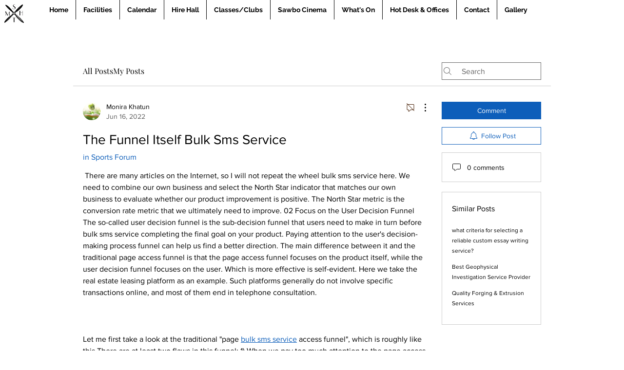

--- FILE ---
content_type: application/javascript
request_url: https://static.parastorage.com/services/communities-forum-client/1.1487.0/client-viewer/5534.chunk.min.js
body_size: 7070
content:
"use strict";(("undefined"!=typeof self?self:this).webpackJsonp__wix_communities_forum_client=("undefined"!=typeof self?self:this).webpackJsonp__wix_communities_forum_client||[]).push([[5534],{89435:(e,t,i)=>{i.d(t,{Sh:()=>n});var n={root:"sS8mTHj",rootReactionsVars:"sYC_4lb",reactionsMetadata:"sHT726A"}},57741:(e,t,i)=>{i.d(t,{U:()=>f});var n=i(95685),o=i.n(n),s=i(27762),a=i.n(s),l=i(95433),r=i(68437),c=i(78341),d=i(78611),m=i(45680),u=i(76167),h=i(43643),p=i(17607),v=i(95827),g=i(35001),w=i(66622);const f=(0,p.flowRight)((0,v.$)(((e,t,i)=>({focusComment:i.focusCommentBox,isReadonly:"restricted"===(0,w.uF)(e,"specs.forum.EnableForumToGroupsMigration")}))))((e=>{let{post:t,postLink:i,t:n,type:s,isLink:p,shouldFocusCommentBox:v,focusComment:w,isReadonly:f}=e;const b="metadata"===s,E=b?c.CommentDisabledIconSmall:d.CommentDisabledIcon,C=a().createElement("div",{className:m.Z.numberElementWithIcon,"data-hook":"post-list-item__comment-count"},f||t.isCommentsDisabled?a().createElement(r.Z,{text:n("post-list-item.post-closed"),className:o()(m.Z.icon,m.Z.tooltip,{[m.Z.metadata]:b})},a().createElement(E,{className:o()(m.Z.icon,"forum-icon-fill",{[m.Z.metadata]:b}),title:void 0})):a().createElement(l.CommentIconSmall,{title:n("post-list-item.total-comments",{count:t.totalComments||0}),className:o()(m.Z.icon,"forum-icon-fill",{[m.Z.metadata]:b})}),b?a().createElement("span",null,a().createElement(h.Z,{initialValue:t.totalComments,entityId:t._id,totalComments:!0})):a().createElement("span",{className:o()(m.Z.numberElementText)},n("post-list-item.comment")));return v?a().createElement("button",{onClick:()=>w(t._id),"data-hook":"post-list-item__comment-count",className:o()("forum-text-color",b?"forum-link-hover-color":m.Z.link,m.Z.button)},C):p?a().createElement(u.Z,{className:o()("forum-text-color",b?"forum-link-hover-color":m.Z.link),to:`${i}/dl-${g.tT}`,"data-hook":"post-list-item__comment-count"},C):C}))},5309:(e,t,i)=>{i.d(t,{Y:()=>m});var n=i(24332),o=i.n(n),s=i(59805),a=i(61153),l=i(27762),r=i.n(l),c=i(42228),d=i(80783);const m=e=>{let{reactions:t,reactionsConfig:i,forPublicUser:n,onReactionClick:m,postId:u,t:h,isMobile:p}=e;const v=(0,d.w)(),g=(0,l.useMemo)((()=>({isDisabled:t.pending,onClick:e=>v(n((()=>m(e))),{actionDetails:{action:c.Qz,args:[{postId:u,reactionCode:e}]}}),t:h,isMobile:p,activeReaction:t.activeReaction})),[v,n,p,m,u,t,h]);switch(i.type){case"emotions":return r().createElement(s.O,o()({reactions:t.reactions,config:i},g));case"likes":return r().createElement(a.d,o()({config:i},g));case"none":return null}}},90185:(e,t,i)=>{i.d(t,{h:()=>E});var n=i(27762),o=i.n(n),s=i(57741),a=i(21075),l=i(12988),r=i(74752);const c=e=>{let{reactions:t,reactionsConfig:i,openReactionsModal:n,postId:s,t:c,isMobile:d,className:m}=e;const{buttonClicked:u}=(0,l.h)(((e,t)=>({buttonClicked:t.buttonClicked})));switch(i.type){case"emotions":case"likes":return o().createElement(a.w,{reactions:t.reactions,onClick:()=>{null==u||u({name:"reactions_list",reactionType:i.type,postId:s}),n({postId:s,reactionsConfig:i,reactions:t})},t:c,config:i,isMobile:d,className:m});case"none":return null;default:return console.error((0,r.t1)(i)),null}};var d=i(95685),m=i.n(d),u=i(43643),h=i(68512);const p="CMwgPS",v="cLElru",g="vHCMmC",w="sIaJ46",f="vuenYE",b=e=>{let{post:t,t:i,showViewCount:n}=e;return o().createElement("div",{className:g,"data-hook":"post-list-item__view-count"},o().createElement(h.ViewCountIcon,{title:i("subcategory-list-item.views"),className:m()(w,"forum-icon-fill")}),o().createElement("span",null,n?o().createElement(u.Z,{entityId:t._id,viewCount:!0}):o().createElement("span",null,"\xa0")))},E=e=>{let{post:t,reactionsConfig:i,postLink:n,t:a,reactions:l,isMobile:r,openReactionsModal:d,showReactionsCount:m=!0,showPostViewsCount:u=!0,showCommentsCount:h=!0,commentsCountShouldOpenPost:g=!0}=e;const w=[m&&l.total>0?o().createElement(c,{reactions:l,reactionsConfig:i,openReactionsModal:d||(()=>{}),postId:t._id,t:a,isMobile:r,className:d?"forum-link-hover-color":f}):null,h?o().createElement(s.U,{post:t,postLink:n,t:a,type:"metadata",isLink:g}):null,u?o().createElement(b,{post:t,showViewCount:u,t:a}):null];return o().createElement("div",{className:p},w.filter((e=>null!==e)).map((e=>o().createElement("div",{className:v},e))))}},78289:(e,t,i)=>{i.d(t,{l:()=>l});var n=i(42228),o=i(41814),s=i(39679),a=i(60172);const l=(e,t,i,l)=>({isViewsCountEnabled:!(0,o.OV)(e)&&(0,a.py)(e,l.style),reactions:(0,s.yl)(e,t.post._id),onReactionClick:e=>(i.interactionStarted(n.Qz),i.reactToPost({postId:t.post._id,reactionCode:e})),openReactionsModal:i.openReactionsModal,isShareButtonEnabled:!(0,o.hz)(e)&&!(0,o.JF)(e)&&(0,a.Wo)(e,l.style),cardSize:(0,a.SH)(e,l.style)})},62973:(e,t,i)=>{i.d(t,{s:()=>o});var n=i(74752);const o=e=>{let{origin:t,isCommentsEnabled:i,reactionsConfig:o,canShare:s,isViewsCountEnabled:a}=e;const l="none"!==o.type,r={isCommentsCountVisible:!1,isPostViewsCountVisible:!1,isReactionsCountVisible:l,isReactionsButtonVisible:l,isShareButtonVisible:!1,isCommentButtonVisible:!1,isRecentActivityVisible:!1};switch(t){case"footerPostsItem":return{...r,isCommentsCountVisible:!0,isPostViewsCountVisible:a};case"feedItem":return{...r,isCommentButtonVisible:!0,isCommentsCountVisible:!0,isRecentActivityVisible:!i};case"postPage":return{...r,isShareButtonVisible:!!s};case"postListCard":case"postListItem":return{...r,isCommentButtonVisible:!0,isCommentsCountVisible:!0,isPostViewsCountVisible:a,isRecentActivityVisible:!0};case"postPageMobile":return{...r,isPostViewsCountVisible:a,isCommentsCountVisible:!0,isCommentButtonVisible:!0,isShareButtonVisible:!!s};default:throw(0,n.t1)(t)}}},50003:(e,t,i)=>{i.d(t,{f:()=>$});var n=i(17607),o=i(27762),s=i.n(o),a=i(95827),l=i(88727),r=i(2018),c=i(61758),d=i(51792),m=i(90185),u=i(95625),h=i(31362),p=i(26524),v=i(42228),g=i(57741),w=i(5309);const f="g2rGuX",b="yVsB7m",E="VVlyd9",C="Gd6HpU",y="HQDoyA",V="hVKkAA",k="LfisaJ",M="UzUoDe",_="hsmCd9",S="h5uOFF",x=(0,n.flowRight)((0,a.$)(((e,t,i,n)=>({onReactionClick:e=>(i.interactionStarted(v.Qz),i.reactToPost({postId:t.post._id,reactionCode:e}))}))),h.Z,p.Z)((e=>{let{reactions:t,reactionsConfig:i,forPublicUser:n,onReactionClick:o,isMobile:a,post:r,postLink:c,t:d,showReactions:m,isPostCardSmall:u,showCommentButton:h,shouldFocusCommentBox:p}=e;const v=u?E:C,f=m?V:M;return s().createElement("div",{className:a?f:v},m&&s().createElement("div",{className:y},s().createElement(w.Y,{reactions:t,reactionsConfig:i,forPublicUser:n,onReactionClick:o,postId:r._id,t:d,isMobile:a})),m&&a?s().createElement(l.Kd,{className:k}):null,h&&s().createElement("div",{className:y},s().createElement(g.U,{post:r,postLink:c,t:d,type:"action",isLink:!0,shouldFocusCommentBox:p})))}));var I=i(62973),N=i(97799),P=i(17918),R=i(78289),D=i(95685),Z=i.n(D),L=i(89435);const $=(0,n.flowRight)((0,a.$)(R.l),p.Z,h.Z,c.Z,u.Z)((e=>{const{origin:t,post:i,category:n,isMobile:o,cardSize:a,isShareButtonEnabled:c,can:u,reactions:h,t:p,openReactionsModal:v,isViewsCountEnabled:g,shouldFocusCommentBox:w}=e,E=`/${null==n?void 0:n.slug}/${null==i?void 0:i.slug}`,C=(0,d.s)(n),y=a===r.HU,{isReactionsButtonVisible:V,isCommentsCountVisible:k,isPostViewsCountVisible:M,isReactionsCountVisible:R,isShareButtonVisible:D,isCommentButtonVisible:$,isRecentActivityVisible:B}=(0,I.s)({origin:t,reactionsConfig:C,canShare:i&&u("read","post",i)&&c,isViewsCountEnabled:g});return s().createElement("div",{className:Z()(f,L.Sh.rootReactionsVars,"forum-text-color")},s().createElement("div",{className:Z()(b,L.Sh.reactionsMetadata)},s().createElement(m.h,{post:i,reactionsConfig:C,postLink:E,reactions:h,t:p,isMobile:o,showReactionsCount:R,showCommentsCount:k,showPostViewsCount:M,openReactionsModal:v}),B&&s().createElement(N.Z,{post:i,category:n,isAvatarSmall:!0}),D&&s().createElement(P.Z,{post:i,category:n,className:Z()(_,S),path:`/${null==n?void 0:n.slug}/${null==i?void 0:i.slug}`})),s().createElement(l.rX,{theme:void 0}),s().createElement(x,{post:i,reactionsConfig:C,postLink:E,reactions:h,t:p,isMobile:o,showReactions:V,isPostCardSmall:y,showCommentButton:$,shouldFocusCommentBox:w}))}))},33794:(e,t,i)=>{i.d(t,{Z:()=>d});var n=i(27762),o=i.n(n),s=i(95685),a=i.n(s),l=i(67330);const r={container:"WjGoxx",small:"m1hoZo",medium:"Po0r4c",footerPost:"jK6oIP",search:"UE7Rob",hashtags:"pZ_ArI"},c=e=>{let{content:t,query:i,type:n,className:s,isContentConverted:c,clamp:d}=e;const m=a()(r.container,r[n],s);return o().createElement("div",{className:m,"data-hook":"post-description"},o().createElement(l.Z,{clamp:d,isContentConverted:c,contentState:t,query:i}))};c.SMALL="small",c.MEDIUM="medium",c.SEARCH="search",c.FOOTER_POST="footerPost",c.defaultProps={clamp:4};const d=c},5766:(e,t,i)=>{i.d(t,{Z:()=>h});var n=i(17607),o=i(95685),s=i.n(o),a=i(27762),l=i.n(a);const r="qOjqh0",c="OYPEO6",d="l4QXcj";var m=i(55006),u=i(76167);const h=e=>{let{hashtags:t,className:i,dataHook:o}=e;return l().createElement("div",{className:s()(i,r,"forum-links-hashtags-color"),"data-hook":o},(0,n.take)((0,n.uniq)(t),5).map((e=>l().createElement("span",{className:c,key:e},l().createElement(u.Z,{className:s()("forum-links-hashtags-color",d),to:`/search/${(0,m.aF)(`#${e}`)}`},"#",e),"\xa0"))))}},34263:(e,t,i)=>{i.d(t,{Z:()=>n.Z});var n=i(5766)},78341:(e,t,i)=>{i.r(t),i.d(t,{CommentDisabledIconSmall:()=>l});var n=i(24332),o=i.n(n),s=i(27762),a=i.n(s);const l=e=>{let{title:t,...i}=e;return a().createElement("svg",o()({xmlns:"http://www.w3.org/2000/svg",width:"18",height:"18",viewBox:"0 0 18 18"},i),a().createElement("title",null,t),a().createElement("path",{"fill-rule":"evenodd",d:"M2.723 3.053L2.8 3.1l1.414 1.06C4.455 4.057 4.721 4 5 4h7c1.105 0 2 .895 2 2v4c0 .45-.149.866-.4 1.2l1.2.9c.22.166.266.48.1.7-.147.196-.411.254-.623.147L14.2 12.9l-1.414-1.06c-.241.103-.507.16-.786.16H9.667l-3.899 2.924c-.268.211-.762.067-.768-.384V12c-1.105 0-2-.895-2-2V6c0-.45.149-.866.4-1.2l-1.2-.9c-.22-.166-.266-.48-.1-.7.147-.196.411-.254.623-.147zM4 6v4c0 .552.448 1 1 1h1v2.5L9.333 11h2.334L4.2 5.4c-.126.167-.2.375-.2.6zm8-1H5.333l7.467 5.6c.126-.167.2-.375.2-.6V6c0-.552-.448-1-1-1z"}))}},34146:(e,t,i)=>{i.r(t),i.d(t,{FacebookIcon:()=>l});var n=i(24332),o=i.n(n),s=i(27762),a=i.n(s);const l=e=>a().createElement("svg",o()({xmlns:"http://www.w3.org/2000/svg",width:"8.12",height:"16",viewBox:"0 0 8.12 16",style:{fillRule:"evenodd"}},e),a().createElement("path",{d:"M2535.93,890.5v-7h-2v-3h2v-2.527c0-1.815,1.41-3.481,4.12-3.481a20.191,20.191,0,0,1,2.02.105v2.524s-0.97-.008-1.87-0.008a1.062,1.062,0,0,0-1.27,1.2V880.5h3v3h-3v7h-3Z",transform:"translate(-2533.94 -874.5)"}))},37731:(e,t,i)=>{i.r(t),i.d(t,{PlayArrow:()=>l});var n=i(24332),o=i.n(n),s=i(27762),a=i.n(s);const l=e=>a().createElement("svg",o()({xmlns:"http://www.w3.org/2000/svg",width:"30",height:"30",viewBox:"0 0 30 30"},e),a().createElement("polygon",{style:{fill:"#fff"},points:"11 9 11 21 21 14.88 11 9"}))},83909:(e,t,i)=>{i.r(t),i.d(t,{PlayIcon:()=>l});var n=i(24332),o=i.n(n),s=i(27762),a=i.n(s);const l=e=>a().createElement("svg",o()({xmlns:"http://www.w3.org/2000/svg",width:"30",height:"30",viewBox:"0 0 30 30"},e),a().createElement("circle",{style:{fill:"#1a1a1a"},cx:"15",cy:"15",r:"15"}),a().createElement("polygon",{style:{fill:"#fff"},points:"11 9 11 21 21 14.88 11 9"}))},16583:(e,t,i)=>{i.r(t),i.d(t,{ShareIcon:()=>r,ShareIconRtl:()=>c,default:()=>d});var n=i(24332),o=i.n(n),s=i(27762),a=i.n(s),l=i(84440);const r=e=>a().createElement("svg",o()({xmlns:"http://www.w3.org/2000/svg",width:"24",height:"24",viewBox:"0 0 24 24"},e),a().createElement("path",{"fill-rule":"evenodd",d:"M13.777 6.084l6 4c.23.153.292.464.139.693-.037.055-.084.102-.139.139l-6 4c-.23.153-.54.091-.693-.139-.055-.082-.084-.178-.084-.277V13h-1c-3.866 0-7 3.134-7 7H4v-2.5c0-5.079 3.986-9.227 9-9.487V6.5c0-.276.224-.5.5-.5.099 0 .195.03.277.084zM14 7.434V9h-.5c-4.13 0-7.57 2.944-8.34 6.848C6.564 13.541 9.102 12 12 12h2v1.566l4.599-3.066L14 7.434z"})),c=e=>a().createElement("svg",o()({xmlns:"http://www.w3.org/2000/svg",width:"24",height:"24",viewBox:"0 0 24 24"},e),a().createElement("path",{"fill-rule":"evenodd",d:"M13.777 6.084l6 4c.23.153.292.464.139.693-.037.055-.084.102-.139.139l-6 4c-.23.153-.54.091-.693-.139-.055-.082-.084-.178-.084-.277V13h-1c-3.866 0-7 3.134-7 7H4v-2.5c0-5.079 3.986-9.227 9-9.487V6.5c0-.276.224-.5.5-.5.099 0 .195.03.277.084zM14 7.434V9h-.5c-4.13 0-7.57 2.944-8.34 6.848C6.564 13.541 9.102 12 12 12h2v1.566l4.599-3.066L14 7.434z",transform:"translate(24, 0) scale(-1, 1)"})),d=(0,l.Z)(r,c)},47344:(e,t,i)=>{i.r(t),i.d(t,{TwitterIcon:()=>l});var n=i(24332),o=i.n(n),s=i(27762),a=i.n(s);const l=e=>a().createElement("svg",o()({xmlns:"http://www.w3.org/2000/svg",width:"15",height:"12.188",viewBox:"0 0 15 12.188",style:{fillRule:"evenodd"}},e),a().createElement("path",{d:"M2615.5,878.848a6.088,6.088,0,0,1-1.76.484,3.1,3.1,0,0,0,1.35-1.7,6.189,6.189,0,0,1-1.95.747,3.083,3.083,0,0,0-5.33,2.105,3.248,3.248,0,0,0,.08.7,8.732,8.732,0,0,1-6.34-3.216,3.016,3.016,0,0,0-.42,1.547,2.9,2.9,0,0,0,1.13,2.562,9.461,9.461,0,0,1-1.63-.385v0.039a3.3,3.3,0,0,0,2.71,3.017,2.234,2.234,0,0,1-.69.108,2.41,2.41,0,0,1-.52-0.055,3.107,3.107,0,0,0,2.9,2.137,6.112,6.112,0,0,1-3.81,1.317,5.875,5.875,0,0,1-.72-0.043,8.757,8.757,0,0,0,13.48-7.373c0-.133-0.01-0.266-0.01-0.4A6.214,6.214,0,0,0,2615.5,878.848Z",transform:"translate(-2600.5 -877.406)"}))},1133:(e,t,i)=>{i.d(t,{Z:()=>fe});var n=i(24332),o=i.n(n),s=i(17607),a=i(27762),l=i.n(a),r=i(60216),c=i.n(r);const d="fit",m=e=>e?e.replace(/^media\//,""):"",u=e=>function(t,i){let{file_name:n,width:o,height:a}=void 0===t?{width:1e3,height:1e3}:t,{maxWidth:l=1e3,maxHeight:r=1e3,quality:c=80,type:m=d,format:u="png",blur:h=0}=void 0===i?{}:i;if(n){const[t,i]=[(0,s.min)([l,o]),(0,s.min)([r,a])];return`https://${e}/media/${n}/v1/${m}/w_${t},h_${i},${(e=>e>0?`blur_${e},`:"")(h)}al_c,q_${c}/file.${u}`}return""},h=e=>(t,i,n)=>({url:u(e)({file_name:m(t),width:i,height:n},{maxWidth:640,maxHeight:480}),width:640,height:480}),p=e=>t=>t&&e?`https://${e}/${t}`:"";var v=i(90754);const g=["IMAGE","wix-draft-plugin-image","wix-draft-plugin-gallery"],w="video.wixstatic.com",f="static.wixstatic.com",b=e=>{const t=(0,s.get)(e,"content",{});if("nodes"in t){const e=(0,s.get)(t,"nodes",[]),i=e.find((e=>e.type===v.J.IMAGE));if(null!=i&&i.imageData)return(e=>{var t,i,n,o,s,a;if(e.imageData)return{id:(null==(t=e.imageData.image)||null==(t=t.src)?void 0:t.id)||(null==(i=e.imageData.image)||null==(i=i.src)?void 0:i.url),file_name:(null==(n=e.imageData.image)||null==(n=n.src)?void 0:n.id)||(null==(o=e.imageData.image)||null==(o=o.src)?void 0:o.url),width:null==(s=e.imageData.image)?void 0:s.width,height:null==(a=e.imageData.image)?void 0:a.height}})(i);const n=e.find((e=>e.type===v.J.GALLERY));return null!=n&&n.galleryData?(e=>{var t;const i=null==(t=e.galleryData)||null==(t=t.items)?void 0:t[0];var n,o,s,a,l,r;if(i)return{id:(null==(n=i.image)||null==(n=n.media)||null==(n=n.src)?void 0:n.id)||(null==(o=i.image)||null==(o=o.media)||null==(o=o.src)?void 0:o.url),file_name:(null==(s=i.image)||null==(s=s.media)||null==(s=s.src)?void 0:s.id)||(null==(a=i.image)||null==(a=a.media)||null==(a=a.src)?void 0:a.url),width:null==(l=i.image)||null==(l=l.media)?void 0:l.width,height:null==(r=i.image)||null==(r=r.media)?void 0:r.height}})(n):void 0}const i="entityMap"in t?t.entityMap:{},n=(0,s.findKey)(i,(e=>g.indexOf(e.type)>-1))||"",o=i[n];return o?(0,s.cloneDeep)((e=>(0,s.get)(e,"data.src"))(o)||(e=>{const t=(0,s.get)(e,"data.items[0]");return t?{file_name:t.url,width:t.metadata.width,height:t.metadata.height}:{}})(o)):void 0},E="VIDEO-EMBED",C="wix-draft-plugin-video",y=[E,C],V={[E]:"data.oembed",[C]:"data.metadata.oembed"},k=e=>{const t=(0,s.get)(e,"content",{});if("nodes"in t){const e=(0,s.get)(t,"nodes",[]).find((e=>e.type===v.J.VIDEO));return null!=e&&e.videoData?(e=>{if(e.videoData){var t,i,n,o;const a=e.videoData.thumbnail||{},l=null!=(t=e.videoData.video)&&null!=(t=t.src)&&t.id?p(w)(e.videoData.video.src.id):null==(i=e.videoData.video)||null==(i=i.src)?void 0:i.url;if(null!=(n=a.src)&&n.id){var s;const e=h(f)((null==(s=a.src)?void 0:s.id)||"",a.width,a.height);return{thumbnail_url:e.url,thumbnail_height:e.height,thumbnail_width:e.width,video_url:l}}return{thumbnail_url:null==(o=a.src)?void 0:o.url,thumbnail_height:a.height,thumbnail_width:a.width,video_url:l}}})(e):void 0}const i="entityMap"in t?t.entityMap:{},n=(0,s.findKey)(i,(e=>{const t=e.type;return y.includes(e.type)&&((0,s.get)(e,`${V[t]}.thumbnail_url`)||(0,s.get)(e,"data.src.thumbnail"))}))||"",o=i[n];return o?(0,s.cloneDeep)((e=>{const t=e.type;return(0,s.get)(e,`${V[t]}.thumbnail_url`)?(0,s.get)(e,V[t]):void 0})(o)||(e=>{const t=(0,s.get)(e,"data.src"),i=(0,s.get)(e,"data.src.thumbnail");if(!i)return;const n=h(f)(i.pathname,i.width,i.height);return{thumbnail_url:n.url,thumbnail_height:n.width,thumbnail_width:n.height,video_url:p(w)(t.pathname)}})(o)):void 0};var M=i(51815),_=i(31362),S=i(95827),x=i(60172),I=i(87410),N=i.n(I),P=i(23215);class R extends a.Component{constructor(e){super(e),N()(this,"isVimeoAndRequireJS",(()=>"undefined"!=typeof window&&(function(e){const t=/vimeo\.com\/.+/;return!/vimeo\.com\/external\/[0-9]+\..+/.test(e)&&t.test(e)}(this.props.url)&&!window.Vimeo&&window.requirejs))),this.state={vimeoLoaded:!1}}componentDidMount(){this.isVimeoAndRequireJS()&&window.require(["https://player.vimeo.com/api/player.js"],(e=>{window.Vimeo={Player:e},this.setState({vimeoLoaded:!0})}))}render(){return!this.state.vimeoLoaded&&this.isVimeoAndRequireJS()?null:l().createElement(P.ZP,this.props)}}var D=i(75933),Z=i.n(D),L=i(37731),$=i(83909),B=i(95685),T=i.n(B);const U={loader:"R2SYgO",load6:"_RW8I8",medium:"rR_y3e",mini:"ezdWoN"},z=e=>{let{className:t,type:i}=e;return l().createElement("div",{className:T()(U.loader,t,"image-loader",{[U[i]]:i})})},A={container:"hOKC2f",small:"stYtc0",triangle:"WbJAED",top:"ozV0Nq"};const F=(0,i(37218).Z)((e=>{let{children:t,style:i,placement:n,offset:o,contentFontClassName:s,small:a}=e;return i&&i.top&&o&&(i={...i,top:i.top-o}),l().createElement("div",{className:T()(a?A.small:"",A.container,{[A[n]]:n},s),style:i},t,l().createElement("span",{className:A.triangle}))}));var H=i(95625),O=i(35204),W=i.n(O),q=i(86058),J=i.n(q),G=i(33842);const Y=new(W());var j=i(61758);const K=[()=>/https?:\/\/www\.youtube\.com\/embed\/([a-z\-_\d]+)/gi,()=>/https?:\/\/www\.youtube\.com\/watch\?v=([a-z\-_\d]+)/gi,()=>/https?:\/\/m\.youtube\.com\/watch\?v=([a-z\-_\d]+)/gi,()=>/https?:\/\/youtu\.be\/([a-z\-_\d]+)/gi],Q=[()=>/https?:\/\/vimeo\.com\/(\d+)/gi,()=>/https:\/\/player\.vimeo\.com\/video\/(\d+)/gi],X=[()=>/https?:\/\/video.wixstatic.com\/(.+)/gi],ee=(e,t)=>{let i=!1;return e.map((e=>e())).forEach((e=>{i=i||Boolean(e.exec(t))})),i},te=(e,t)=>{let i;return e.map((e=>e())).forEach((e=>{const n=e.exec(t);n&&(i=n[1])})),i},ie=[{isSupported:e=>ee(K,e),buildEmbedUrl:e=>`https://www.youtube.com/embed/${te(K,e)}?enablejsapi=1`,buildUrl:e=>`https://youtu.be/${te(K,e)}`,isLoaderVisible:!0},{isSupported:e=>ee(Q,e),buildEmbedUrl:e=>`https://player.vimeo.com/video/${te(Q,e)}?api=1`,buildUrl:e=>`https://vimeo.com/${te(Q,e)}`,isLoaderVisible:!0},{isSupported:e=>ee(X,e),buildEmbedUrl:()=>null,buildUrl:e=>e,isLoaderVisible:!1}],ne=e=>(0,s.find)(ie,(t=>t.isSupported(e)));var oe=i(18809);const se="VKErKx",ae="DeC86S",le="Ck4CbT",re="hY1SDT",ce="SBxzc1",de="yZdBM6",me="oalSDP",ue=function(e){let{thumbnail_url:t}=void 0===e?{}:e;return{backgroundImage:`url(${t})`}};class he extends a.Component{constructor(){super(...arguments),N()(this,"state",{isLoading:!1,isLoaded:!1,isTooltipVisible:!1}),N()(this,"handleMouseEnter",(()=>{this.timeout=setTimeout((()=>{this.setState({isTooltipVisible:!0})}),500)})),N()(this,"handleMouseLeave",(()=>{clearTimeout(this.timeout),this.setState({isTooltipVisible:!1})})),N()(this,"setPlayer",(e=>{this.player=e})),N()(this,"handleVideoStart",(e=>{this.player!==e&&this.setState({isLoading:!1,isLoaded:!1})})),N()(this,"handlePlay",(e=>{e.preventDefault(),e.stopPropagation(),this.setState({isLoading:!0}),setTimeout((()=>this.handleReady()),5e3)})),N()(this,"handleReady",(()=>{this.state.isLoading&&this.setState({isLoaded:!0})})),N()(this,"handleStart",(()=>{this.props.eventEmitter.emitEvent("video-start",[this.player])})),N()(this,"renderPlayIcon",(()=>l().createElement("span",{ref:this.setPlayIconWrapper},l().createElement($.PlayIcon,{className:me})))),N()(this,"setPlayIconWrapper",(e=>this.playIconWrapper=e))}componentDidMount(){this.props.eventEmitter.on("video-start",this.handleVideoStart)}componentWillUnmount(){this.props.eventEmitter.removeListener("video-start",this.handleVideoStart),clearTimeout(this.timeout)}renderThumbnail(){const{isLoading:e,isLoaded:t}=this.state,{oembed:i,isMobile:n,isDesktop:o,t:a,isPlayDisabled:r}=this.props,c=r?s.noop:this.handlePlay,d=ne(i.video_url);return!t&&l().createElement("div",{className:le,style:ue(i),onClick:c,onMouseEnter:this.handleMouseEnter,onMouseLeave:this.handleMouseLeave,"data-hook":"video"},l().createElement("div",{className:re}),!e&&n&&l().createElement("div",{className:ce},l().createElement(L.PlayArrow,{className:de})," ",a("video-embed.load-video")),!e&&o&&this.renderPlayIcon(),d&&d.isLoaderVisible&&e&&l().createElement(z,{type:"medium"}),l().createElement(Z(),{show:r&&this.state.isTooltipVisible,placement:"top",container:"undefined"!=typeof window?window.document.getElementsByClassName(oe.Z.scrollable)[0]||window.document.body:null,target:this.playIconWrapper,onHide:this.handleMouseLeave,rootClose:!0},l().createElement(F,null,a("video-embed.disabled-tooltip"))))}renderPlayer(){const{isLoading:e}=this.state,{isDesktop:t,oembed:i}=this.props;return e&&l().createElement(R,{onClick:e=>{e.preventDefault(),e.stopPropagation()},ref:this.setPlayer,className:ae,width:"100%",height:"100%",url:(n=i.video_url,(0,s.invoke)(ne(n),"buildUrl",n)),onReady:this.handleReady,onStart:this.handleStart,playing:t,controls:!0,playsinline:!0});var n}render(){return l().createElement("div",{className:se},this.renderPlayer(),this.renderThumbnail())}}const pe=(0,j.Z)((0,H.Z)(function(e){const t=t=>l().createElement(e,o()({eventEmitter:Y},t));return t.displayName=`WithEventEmitter(${(0,G.G)(e)})`,J()(t,e),t}(he)));var ve=i(81041);const ge="HGeTf4";function we(e){let{post:t,can:i,postLink:n,isPinterestPinEnabled:a,children:r,...c}=e;const d=b(t),m=k(t),u=(e=>{const t=(0,s.get)(e,"content",{});if("nodes"in t){const e=(0,s.get)(t,"nodes",[]).find((e=>e.type===v.J.GIF));return null!=e&&e.gifData?(e=>{var t,i,n,o,s,a;if(e.gifData)return{originalUrl:null==(t=e.gifData.original)?void 0:t.gif,originalMp4:null==(i=e.gifData.original)?void 0:i.mp4,stillUrl:null==(n=e.gifData.original)?void 0:n.still,downsizedUrl:null==(o=e.gifData.downsized)?void 0:o.gif,downsizedSmallMp4:null==(s=e.gifData.downsized)?void 0:s.mp4,downsizedStillUrl:null==(a=e.gifData.downsized)?void 0:a.still,height:e.gifData.height,width:e.gifData.width}})(e):void 0}const i="entityMap"in t?t.entityMap:{},n=(0,s.findKey)(i,(e=>"wix-draft-plugin-giphy"===e.type))||"",o=i[n],a=(0,s.get)(o,"data.gif");return o?(0,s.cloneDeep)(a):void 0})(t);let h;if(m)h=l().createElement(pe,{oembed:m});else if(d){const e=a&&i("read","post",t)?{"data-pin-url":(0,M.Z)(n)}:{"data-pin-nopin":!0};h=l().createElement(ve.Ei,o()({className:ge,src:d},e,c))}else u&&(h=l().createElement("img",{className:ge,src:u.originalUrl,alt:"gif used in post"}));return r(h)||null}we.propTypes={postLink:c().string,post:c().object,isPinterestPinEnabled:c().bool,can:c().func,children:c().func};const fe=(0,s.flowRight)(_.Z,(0,S.$)(((e,t,i,n)=>({isPinterestPinEnabled:(0,x.m1)(e,n.style)}))))(we)},17918:(e,t,i)=>{i.d(t,{Z:()=>I});var n=i(87410),o=i.n(n),s=i(27762),a=i.n(s),l=i(17607),r=i(95685),c=i.n(r),d=i(95827);function m(e,t){var i;i=((e,t)=>{switch(e){case"facebook":return`http://www.facebook.com/sharer/sharer.php?u=${t}`;case"twitter":return`https://twitter.com/share?url=${t}`;default:return}})(e,t),window.open(i,"Share","width=640,height=640,toolbar=no,menubar=no,scrollbars=no,location=no,status=no")}var u=i(34146),h=i(47344),p=i(16583);const v={button:"v0u7IO",icon:"ra6ccf",facebook:"mQVVUY",twitter:"zYLQDU",link:"MBTwaD",share:"S5rM2V"};var g=i(98165);const w={facebook:u.FacebookIcon,twitter:h.TwitterIcon,link:p.default};class f extends s.Component{constructor(){super(...arguments),o()(this,"handleClick",(()=>{const{onClick:e,type:t}=this.props;e(t)})),o()(this,"render",(()=>{const{type:e,title:t,contentFontClassName:i,text:n,preventClickInPreview:o}=this.props,s=c()(v.icon,"forum-text-color",i),l=w[e];return a().createElement("button",{className:c()(v.button,v[e],s),onClick:o(this.handleClick),"aria-label":t},a().createElement(l,null),n&&a().createElement("span",{className:c()(v.share)},n))}))}}const b=(0,l.flowRight)(g.L)(f);var E=i(37218),C=i(61758);const y="Q6fWIZ",V="knnsnG";var k=i(92988),M=i(44267),_=i(30228),S=i(28055);class x extends s.Component{constructor(){super(...arguments),o()(this,"sharePost",(()=>{const{sectionUrl:e,post:t,category:i,openNativeShareIfSupported:n,showMessage:o,onShareClick:s}=this.props,a=`${e}/${i.slug}/${t.slug}`;s(),n({title:t.title,url:a},(async()=>{(0,S.T)(a)?o(_.Cp):o(_.I3)}))})),o()(this,"handleShare",(e=>{m(e,this.props.href)}))}render(){const{className:e,t}=this.props;return a().createElement("div",{className:c()(e,"forum-text-color",this.props.titleFontClassName,y),tabIndex:"-1"},a().createElement("span",{className:V},a().createElement(b,{type:"link",title:t("share-button.via-link"),onClick:this.sharePost,text:t("share-button.link"),contentFontClassName:this.props.contentFontClassName})))}}const I=(0,l.flowRight)((0,d.$)(((e,t,i)=>({showMessage:i.showMessage,sectionUrl:(0,M.Uc)(e),onShareClick:()=>{i.buttonClicked({action:"share-post-social",name:"action_click",type:"post",categoryId:t.post.categoryId,postId:t.post._id})}}))),E.Z,C.Z,k.Z)(x)},94779:(e,t,i)=>{i.d(t,{Z:()=>n.Z});var n=i(62792)},45680:(e,t,i)=>{i.d(t,{Z:()=>n});const n={numberElementWithIcon:"fI21ym",numberElementText:"gawMRG",icon:"cQR_2d",metadata:"MMprj4",tooltip:"Jd7J5m",link:"sGqge5",button:"q1TK7O"}}}]);
//# sourceMappingURL=5534.chunk.min.js.map